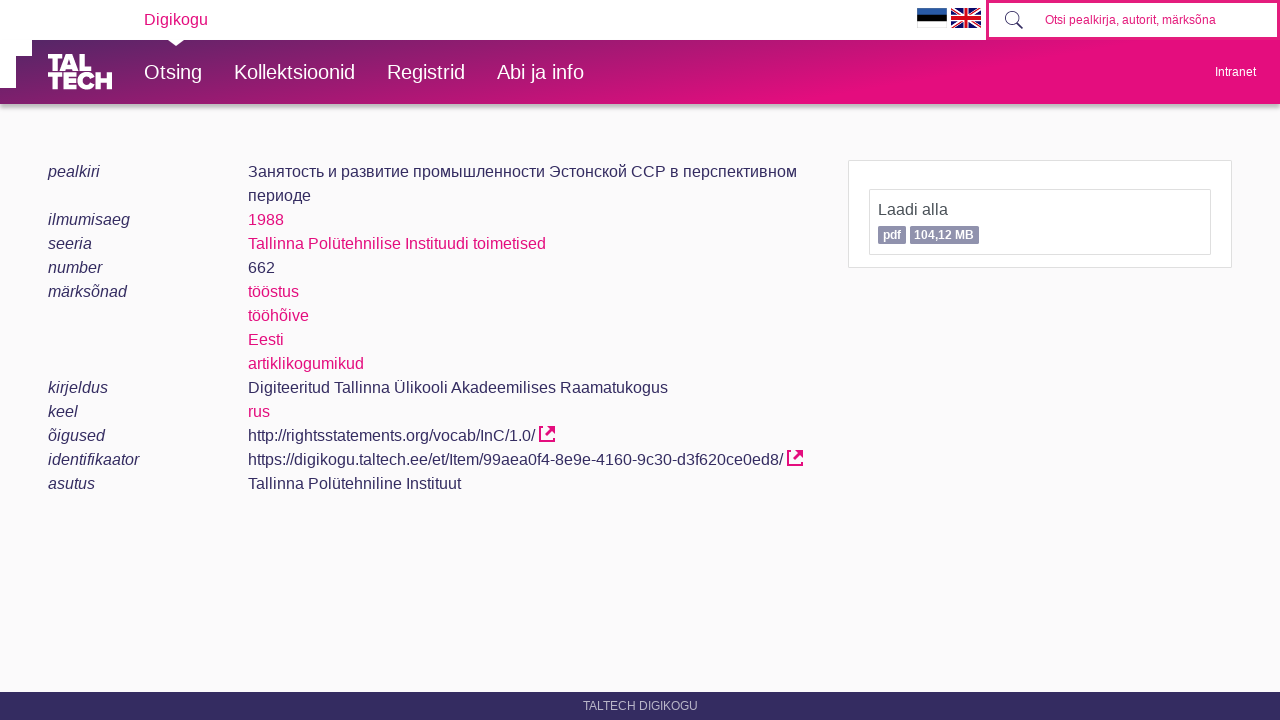

--- FILE ---
content_type: text/html; charset=utf-8
request_url: https://digikogu.taltech.ee/et/Item/99aea0f4-8e9e-4160-9c30-d3f620ce0ed8/
body_size: 23242
content:

<!DOCTYPE html>
<html>
<head>
    
        <script async src="https://www.googletagmanager.com/gtag/js?id=UA-1962293-6"></script>
        <script>
            window.dataLayer = window.dataLayer || [];
            function gtag() { dataLayer.push(arguments); }
            gtag('js', new Date());

            gtag('config', 'UA-1962293-6');
        </script>

        <!-- Google Tag Manager -->
        <script>
            (function (w, d, s, l, i) {
                w[l] = w[l] || []; w[l].push({
                    'gtm.start':
                        new Date().getTime(), event: 'gtm.js'
                }); var f = d.getElementsByTagName(s)[0],
                    j = d.createElement(s), dl = l != 'dataLayer' ? '&l=' + l : ''; j.async = true; j.src =
                        'https://www.googletagmanager.com/gtm.js?id=' + i + dl; f.parentNode.insertBefore(j, f);
            })(window, document, 'script', 'dataLayer', 'GTM-PWHF86T');</script>
        <!-- End Google Tag Manager -->
    

    <link rel="shortcut icon" href="/favicon.ico" />
    <meta charset="utf-8" />
    <meta name="viewport" content="width=device-width, initial-scale=1.0" />
    <title>&#x417;&#x430;&#x43D;&#x44F;&#x442;&#x43E;&#x441;&#x442;&#x44C; &#x438; &#x440;&#x430;&#x437;&#x432;&#x438;&#x442;&#x438;&#x435; &#x43F;&#x440;&#x43E;&#x43C;&#x44B;&#x448;&#x43B;&#x435;&#x43D;&#x43D;&#x43E;&#x441;&#x442;&#x438; &#x42D;&#x441;&#x442;&#x43E;&#x43D;&#x441;&#x43A;&#x43E;&#x439; &#x421;&#x421;&#x420; &#x432; &#x43F;&#x435;&#x440;&#x441;&#x43F;&#x435;&#x43A;&#x442;&#x438;&#x432;&#x43D;&#x43E;&#x43C; &#x43F;&#x435;&#x440;&#x438;&#x43E;&#x434;&#x435; - TalTech raamatukogu digikogu</title>
    <meta name="keywords" content="TTÜR, Tallinna Tehnikaülikooli Raamatukogu, TalTech Raamatukogu digikogu" />
    <meta name="description" content="TalTech Raamatukogu digikogu" />
        <link rel="canonical" href="https://digikogu.taltech.ee/et/item/99aea0f4-8e9e-4160-9c30-d3f620ce0ed8" />
    
    
        <link href="/lib/bootstrap-toggle/css/bootstrap-toggle.min.css" rel="stylesheet">
        <link rel="stylesheet" href="https://ajax.aspnetcdn.com/ajax/bootstrap/4.3.1/css/bootstrap.min.css" />
<meta name="x-stylesheet-fallback-test" content="" class="sr-only" /><script>!function(a,b,c,d){var e,f=document,g=f.getElementsByTagName("SCRIPT"),h=g[g.length-1].previousElementSibling,i=f.defaultView&&f.defaultView.getComputedStyle?f.defaultView.getComputedStyle(h):h.currentStyle;if(i&&i[a]!==b)for(e=0;e<c.length;e++)f.write('<link href="'+c[e]+'" '+d+"/>")}("position","absolute",["\/lib\/bootstrap\/dist\/css\/bootstrap.min.css"], "rel=\u0022stylesheet\u0022 ");</script>
        <link href="/css/open-iconic/css/open-iconic-bootstrap.css" rel="stylesheet" />
        <link rel="stylesheet" href="/css/site.min.css?v=AOQiCtmehecsQCuGx6NldRidDG9ruxKUhO5eiwfyhds" />

    
    
</head>
<body>
    <!-- Google Tag Manager (noscript) -->
    <noscript>
        <iframe src="https://www.googletagmanager.com/ns.html?id=GTM-PWHF86T"
                height="0" width="0" style="display:none;visibility:hidden"></iframe>
    </noscript>
    <!-- End Google Tag Manager (noscript) -->
    <header class="tt-header d-print-none">
        <div class="tt-mobile-header">
            <nav>
                <div class="tt-mobile-header__inner">
                    <button type="button" data-toggle="collapse" data-target="#navbarSupportedContent" class="tt-mobile-header__toggle"><span>Toggle navigation</span></button>
                    <div class="tt-mobile-header__brand">
                        <a href="/" class="tt-link tt-logo tt-logo--gradient">
                            <svg id="Layer_1" xmlns="http://www.w3.org/2000/svg" xmlns:xlink="http://www.w3.org/1999/xlink" viewBox="0 0 80 48"><defs><linearGradient id="logo_gradient_mobile" x1="33" y1="-5" x2="46" y2="53" gradientUnits="userSpaceOnUse"><stop offset="0" stop-color="#d263cc"></stop><stop offset="0.08" stop-color="#d051b7"></stop><stop offset="0.23" stop-color="#cd3596"></stop><stop offset="0.31" stop-color="#cc2a89"></stop><stop offset="0.49" stop-color="#cc2a89"></stop><stop offset="0.72" stop-color="#cc2a89"></stop><stop offset="0.85" stop-color="#bb398d"></stop><stop offset="0.87" stop-color="#b93b8d"></stop><stop offset="1" stop-color="#9d5c96"></stop></linearGradient></defs><path id="tt-logo-svg_mobile" fill="url(#logo_gradient_mobile)" d="M5.74,23.13V7.29H0V1.61H17.93V7.29H12.22V23.13Zm25.06,0L30,20.62h-7.7l-.77,2.51H14.22L22.11,1.61h8.15l7.89,21.52ZM26.18,8l-2.11,6.94H28.3ZM39.32,23.13V1.61H45.8V17.45h8.11v5.68ZM5.74,46V30.16H0V24.48H17.93v5.68H12.22V46Zm13.67,0V24.48H35.65v5.68H25.89v2.13h9.53V38H25.89v2.35h9.76V46ZM36.75,35.26c0-6.65,5.07-11.14,11.77-11.14a10,10,0,0,1,9.72,6.27L52.66,33a4.54,4.54,0,0,0-4.14-3.13,5.14,5.14,0,0,0-5.2,5.39,5.14,5.14,0,0,0,5.2,5.39,4.55,4.55,0,0,0,4.14-3.13l5.58,2.58a10.09,10.09,0,0,1-9.72,6.29C41.82,46.39,36.75,41.87,36.75,35.26ZM73.52,46V37.78H65.85V46H59.37V24.48h6.48V32.1h7.67V24.48H80V46Z"></path></svg>
                        </a>
                    </div>
                    <div>
                        <form class="form-inline" method="get" action="/et/Search/Items">
                            <div class="tt-search">
                                <button type="button" id="mobile-search-button" class="tt-search__button"><svg class="tt-icon tt-search__icon"><use xlink:href="/css/svg/icons.svg#icon-magnify"></use></svg></button>
                                <input type="search" id="mobile-search" placeholder="Otsi pealkirja, autorit, m&#xE4;rks&#xF5;na" autocomplete="off" name="search" class="tt-search__input">
                            </div>
                        </form>
                    </div>
                </div>
                <div class="collapse navbar-collapse " id="navbarSupportedContent">
                    <div class="tt-mobile-dropdown">
                        <div class="tt-profile tt-profile--open">
                            <div class="tt-profile__nav">
                                <div class="tt-profile__links">
                                    <a class="tt-link tt-profile__link tt-link--styled" href="/et/Search">
                                        <div class="tt-link__content"> Otsing</div>
                                    </a>
                                    <a class="tt-link tt-profile__link tt-link--styled" href="/et/Catalogue">
                                        <div class="tt-link__content"> Kollektsioonid</div>
                                    </a>
                                    <a class="tt-link tt-profile__link tt-link--styled" href="/et/Register">
                                        <div class="tt-link__content"> Registrid</div>
                                    </a>
                                    <a class="tt-link tt-profile__link tt-link--styled" href="/et/Info/About">
                                        <div class="tt-link__content"> Abi ja info</div>
                                    </a>
                                    <div class="tt-link tt-profile__link tt-link--styled">
                                        <a href="https://digikogu.taltech.ee/et/Item/99aea0f4-8e9e-4160-9c30-d3f620ce0ed8/"><img src="/css/images/ET.GIF" width="30" /></a>
                                        <a href="https://digikogu.taltech.ee/en/Item/99aea0f4-8e9e-4160-9c30-d3f620ce0ed8/"><img src="/css/images/EN.GIF" width="30" /></a>
                                    </div>
                                </div>
                            </div>
                        </div>
                    </div>
                </div>
            </nav>
        </div>
        <div class="tt-desktop-header">
            <nav class="tt-level1">
                <div class="tt-level1__inner">
                    <div class="tt-level1__nav">
                        <div class="tt-level1__item tt-level1__item--active">
                            <a class="tt-link tt-level1__link tt-link--styled active" aria-current="page" href="/">
                                <div class="tt-link__content">Digikogu</div>
                            </a>
                        </div>
                    </div>
                    <div class="tt-level1__right">
                        <div class="language-selection">
                            <a href="https://digikogu.taltech.ee/et/Item/99aea0f4-8e9e-4160-9c30-d3f620ce0ed8/"><img src="/css/images/ET.GIF" width="30" /></a>
                            <a href="https://digikogu.taltech.ee/en/Item/99aea0f4-8e9e-4160-9c30-d3f620ce0ed8/"><img src="/css/images/EN.GIF" width="30" /></a>
                        </div>
                        <form class="form-inline" method="get" action="/et/Search/Items">
                            <div class="tt-search">

                                <button type="button" class="tt-search__button tt-search__button--disabled" disabled=""><svg class="tt-icon tt-search__icon"><use xlink:href="/css/svg/icons.svg#icon-magnify"></use></svg></button>
                                <input type="search" name="search" class="tt-search__input" placeholder="Otsi pealkirja, autorit, m&#xE4;rks&#xF5;na">
                            </div>
                        </form>
                    </div>
                </div>
            </nav>
            <nav class="tt-level2">
                <div class="tt-level2__inner">
                    <div class="tt-level2__brand">
                        <a class="tt-link tt-logo tt-logo--white tt-logo--sm active" aria-current="page" href="/et">
                            <svg id="Layer_11" xmlns="http://www.w3.org/2000/svg" xmlns:xlink="http://www.w3.org/1999/xlink" viewBox="0 0 80 48"><defs><linearGradient id="logo_gradient" x1="33" y1="-5" x2="46" y2="53" gradientUnits="userSpaceOnUse"><stop offset="0" stop-color="#d263cc"></stop><stop offset="0.08" stop-color="#d051b7"></stop><stop offset="0.23" stop-color="#cd3596"></stop><stop offset="0.31" stop-color="#cc2a89"></stop><stop offset="0.49" stop-color="#cc2a89"></stop><stop offset="0.72" stop-color="#cc2a89"></stop><stop offset="0.85" stop-color="#bb398d"></stop><stop offset="0.87" stop-color="#b93b8d"></stop><stop offset="1" stop-color="#9d5c96"></stop></linearGradient></defs><path id="tt-logo-svg" fill="url(#logo_gradient)" d="M5.74,23.13V7.29H0V1.61H17.93V7.29H12.22V23.13Zm25.06,0L30,20.62h-7.7l-.77,2.51H14.22L22.11,1.61h8.15l7.89,21.52ZM26.18,8l-2.11,6.94H28.3ZM39.32,23.13V1.61H45.8V17.45h8.11v5.68ZM5.74,46V30.16H0V24.48H17.93v5.68H12.22V46Zm13.67,0V24.48H35.65v5.68H25.89v2.13h9.53V38H25.89v2.35h9.76V46ZM36.75,35.26c0-6.65,5.07-11.14,11.77-11.14a10,10,0,0,1,9.72,6.27L52.66,33a4.54,4.54,0,0,0-4.14-3.13,5.14,5.14,0,0,0-5.2,5.39,5.14,5.14,0,0,0,5.2,5.39,4.55,4.55,0,0,0,4.14-3.13l5.58,2.58a10.09,10.09,0,0,1-9.72,6.29C41.82,46.39,36.75,41.87,36.75,35.26ZM73.52,46V37.78H65.85V46H59.37V24.48h6.48V32.1h7.67V24.48H80V46Z"></path></svg>
                        </a>
                    </div>
                    <div class="tt-level2__nav">
                        <div class="tt-level2__item">
                            <a class="tt-link tt-level2__link tt-link--styled" href="/et/Search">
                                <div class="tt-link__content">Otsing</div>
                            </a>
                        </div>
                        <div class="tt-level2__item">
                            <a class="tt-link tt-level2__link tt-link--styled" href="/et/Catalogue">
                                <div class="tt-link__content">Kollektsioonid</div>
                            </a>
                        </div>

                        <div class="tt-level2__item">
                            <a class="tt-link tt-level2__link tt-link--styled" href="/et/Register">
                                <div class="tt-link__content">Registrid</div>
                            </a>
                        </div>

                        <div class="tt-level2__item">
                            <a class="tt-link tt-level2__link tt-link--styled" href="/et/Info/About">
                                <div class="tt-link__content">Abi ja info</div>
                            </a>
                        </div>
                    </div>
                    <div class="tt-profile">
                        <button type="button" class="tt-profile__user" data-toggle="collapse" data-target="#intranet-menu">
                            <div class="tt-profile__names">
                                Intranet
                            </div>
                        </button>
                        <div id="intranet-menu" class="tt-profile__nav tt-profile__nav-enter-done collapse">

                                <div class="tt-profile__actions">
                                    <a class="tt-link tt-profile__link tt-link--styled" href="/et/User/LogIn">
                                        <div class="tt-link__content">Logi sisse</div>
                                    </a>
                                </div>
                        </div>
                    </div>
                </div>
            </nav>
        </div>
    </header>





    <div class="container--body container">
        <div class="container--dashboard row">
            <div class="col-12">
                




<div class="container" id="item-view">
    

<div class="row">

    <div class="col-lg-8 mb-3">

            <div class="row">
                <div class="col-md-3 db-item-key">
                    pealkiri
                </div>


                <div class="col-md-9  ml-md-0 ml-sm-2">
                        <div class="row">
                            <div class="col db-item-value">
&#x417;&#x430;&#x43D;&#x44F;&#x442;&#x43E;&#x441;&#x442;&#x44C; &#x438; &#x440;&#x430;&#x437;&#x432;&#x438;&#x442;&#x438;&#x435; &#x43F;&#x440;&#x43E;&#x43C;&#x44B;&#x448;&#x43B;&#x435;&#x43D;&#x43D;&#x43E;&#x441;&#x442;&#x438; &#x42D;&#x441;&#x442;&#x43E;&#x43D;&#x441;&#x43A;&#x43E;&#x439; &#x421;&#x421;&#x420; &#x432; &#x43F;&#x435;&#x440;&#x441;&#x43F;&#x435;&#x43A;&#x442;&#x438;&#x432;&#x43D;&#x43E;&#x43C; &#x43F;&#x435;&#x440;&#x438;&#x43E;&#x434;&#x435;

                            </div>
                        </div>
                </div>
            </div>
            <div class="row">
                <div class="col-md-3 db-item-key">
                    ilmumisaeg
                </div>


                <div class="col-md-9  ml-md-0 ml-sm-2">
                        <div class="row">
                            <div class="col db-item-value">
                                    <a href="/et/Search/Items?registerValueIds=788181">
1988                                    </a>


                            </div>
                        </div>
                </div>
            </div>
            <div class="row">
                <div class="col-md-3 db-item-key">
                    seeria
                </div>


                <div class="col-md-9  ml-md-0 ml-sm-2">
                        <div class="row">
                            <div class="col db-item-value">
                                    <a href="/et/Search/Items?registerValueIds=785178">
Tallinna Pol&#xFC;tehnilise Instituudi toimetised                                    </a>


                            </div>
                        </div>
                </div>
            </div>
            <div class="row">
                <div class="col-md-3 db-item-key">
                    number
                </div>


                <div class="col-md-9  ml-md-0 ml-sm-2">
                        <div class="row">
                            <div class="col db-item-value">
662

                            </div>
                        </div>
                </div>
            </div>
            <div class="row">
                <div class="col-md-3 db-item-key">
                    m&#xE4;rks&#xF5;nad
                </div>


                <div class="col-md-9  ml-md-0 ml-sm-2">
                        <div class="row">
                            <div class="col db-item-value">
                                    <a href="/et/Search/Items?registerValueIds=695443">
t&#xF6;&#xF6;stus                                    </a>


                            </div>
                        </div>
                        <div class="row">
                            <div class="col db-item-value">
                                    <a href="/et/Search/Items?registerValueIds=694985">
t&#xF6;&#xF6;h&#xF5;ive                                    </a>


                            </div>
                        </div>
                        <div class="row">
                            <div class="col db-item-value">
                                    <a href="/et/Search/Items?registerValueIds=680186">
Eesti                                    </a>


                            </div>
                        </div>
                        <div class="row">
                            <div class="col db-item-value">
                                    <a href="/et/Search/Items?registerValueIds=751227">
artiklikogumikud                                    </a>


                            </div>
                        </div>
                </div>
            </div>
            <div class="row">
                <div class="col-md-3 db-item-key">
                    kirjeldus
                </div>


                <div class="col-md-9  ml-md-0 ml-sm-2">
                        <div class="row">
                            <div class="col db-item-value">
Digiteeritud Tallinna &#xDC;likooli Akadeemilises Raamatukogus

                            </div>
                        </div>
                </div>
            </div>
            <div class="row">
                <div class="col-md-3 db-item-key">
                    keel
                </div>


                <div class="col-md-9  ml-md-0 ml-sm-2">
                        <div class="row">
                            <div class="col db-item-value">
                                    <a href="/et/Search/Items?registerValueIds=688229">
rus                                    </a>


                            </div>
                        </div>
                </div>
            </div>
            <div class="row">
                <div class="col-md-3 db-item-key">
                    &#xF5;igused
                </div>


                <div class="col-md-9  ml-md-0 ml-sm-2">
                        <div class="row">
                            <div class="col db-item-value">
http://rightsstatements.org/vocab/InC/1.0/

                                        <a href="http://rightsstatements.org/vocab/InC/1.0/" title="http://rightsstatements.org/vocab/InC/1.0/" target="_blank"><span class="oi oi-external-link"></span></a>
                            </div>
                        </div>
                </div>
            </div>
            <div class="row">
                <div class="col-md-3 db-item-key">
                    identifikaator
                </div>


                <div class="col-md-9  ml-md-0 ml-sm-2">
                        <div class="row">
                            <div class="col db-item-value">
https://digikogu.taltech.ee/et/Item/99aea0f4-8e9e-4160-9c30-d3f620ce0ed8/

                                        <a href="https://digikogu.taltech.ee/et/Item/99aea0f4-8e9e-4160-9c30-d3f620ce0ed8/" title="https://digikogu.taltech.ee/et/Item/99aea0f4-8e9e-4160-9c30-d3f620ce0ed8/" target="_blank"><span class="oi oi-external-link"></span></a>
                            </div>
                        </div>
                </div>
            </div>
            <div class="row">
                <div class="col-md-3 db-item-key">
                    asutus
                </div>


                <div class="col-md-9  ml-md-0 ml-sm-2">
                        <div class="row">
                            <div class="col db-item-value">
Tallinna Pol&#xFC;tehniline Instituut

                            </div>
                        </div>
                </div>
            </div>
    </div>
    <div class="col-lg-4">
        <ul class="list-group">
                        <li class="list-group-item">
                            <h6> </h6>
                            <div class="list-group">
                                    <a title="Laadi alla" class="list-group-item list-group-item-action text-truncate p-2 " href="/et/Download/9b038a24-5876-4af6-8ff6-7fe15667892f">

Laadi alla                                            <br />
                                        
                                        <span class="small badge badge-info">pdf</span>
                                        <span class="small badge badge-info">104,12 MB</span>
                                        
                                    </a>
                            </div>
                            <span class="small font-italic"></span>

                        </li>
        </ul>
    </div>
</div>

</div>


            </div>
            <div class="col">
                <footer class="footer">
                    TalTech Digikogu
                </footer>
            </div>
        </div>
    </div>
    

    
    
        <script src="https://unpkg.com/@popperjs/core@2" crossorigin="anonymous"></script>

        <script src="https://ajax.aspnetcdn.com/ajax/jquery/jquery-3.3.1.min.js" crossorigin="anonymous" integrity="sha384-tsQFqpEReu7ZLhBV2VZlAu7zcOV+rXbYlF2cqB8txI/8aZajjp4Bqd+V6D5IgvKT">
        </script>
<script>(window.jQuery||document.write("\u003Cscript src=\u0022\/lib\/jquery\/dist\/jquery.min.js\u0022 crossorigin=\u0022anonymous\u0022 integrity=\u0022sha384-tsQFqpEReu7ZLhBV2VZlAu7zcOV\u002BrXbYlF2cqB8txI\/8aZajjp4Bqd\u002BV6D5IgvKT\u0022\u003E\u003C\/script\u003E"));</script>

        <script src="https://ajax.aspnetcdn.com/ajax/bootstrap/4.3.1/bootstrap.bundle.min.js" crossorigin="anonymous">
        </script>
<script>(window.jQuery && window.jQuery.fn && window.jQuery.fn.modal||document.write("\u003Cscript src=\u0022\/lib\/bootstrap\/dist\/js\/bootstrap.bundle.min.js\u0022 crossorigin=\u0022anonymous\u0022\u003E\u003C\/script\u003E"));</script>

        <script src="/lib/bootstrap-3-typeahead/bootstrap3-typeahead.min.js"></script>

        <script src="/js/site.min.js?v=-lRQO78orbsieTBAT57bbl4F-e1zpk4KK8CR7YII6nc"></script>

    

    
    <script>
        $(function () {

            $("#edit-item-menu a").off("click").on('click', function () {
                $(this).closest("ul").find("a.active").removeClass("active");
                $(this).addClass("active");

                $("#item-view").load($(this).attr('href'), null, function () {
                });
                return false;
            });
        });
    </script>

</body>
</html>
